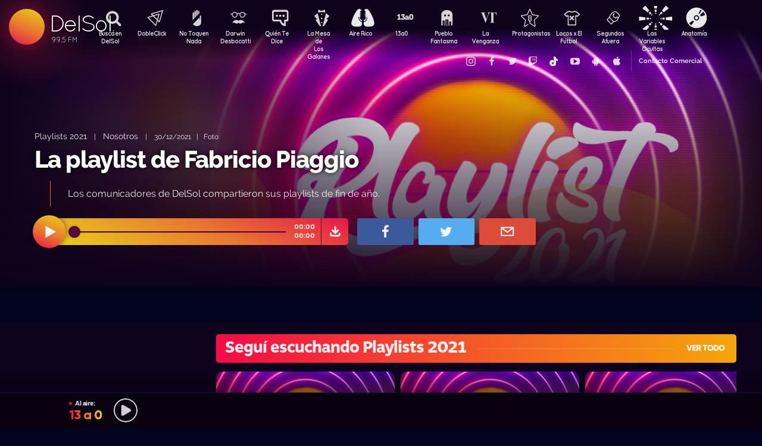

--- FILE ---
content_type: text/html; charset=UTF-8
request_url: https://delsol.uy/nosotros/playlists2021/la-playlist-de-fabricio-piaggio
body_size: 64272
content:

<!doctype html>
<!--
Diseño UI/UX & HTML/CSS/JS Front-End, identidad visual y diseño: Fede Hartman — ✉️ fede😁hartman.uy — http://fede.hartman.uy – https://www.linkedin.com/in/fedehartman/
Desarrollo de Backend/Frontend & API: Pablo Erartes | https://www.linkedin.com/in/pablo-erartes-97457a23/
Desarrollo v1.0: Oct 2016 / Ene 2017
-->
<html lang="es-UY" prefix="og: http://ogp.me/ns# fb: http://ogp.me/ns/fb# article: http://ogp.me/ns/article#">
<head>
  <meta charset="utf-8">
  <title>La playlist de Fabricio Piaggio | Nosotros | Playlists 2021 DelSol</title>
  <meta name="viewport" content="width=device-width, initial-scale=1.0, viewport-fit=cover">
  <link rel="apple-touch-icon" sizes="180x180" href="https://delsol.uy//public/lb/img/favicons/apple-touch-icon.png?v=2020">
  <link rel="icon" type="image/png" sizes="32x32" href="https://delsol.uy//public/lb/img/favicons/favicon-32x32.png?v=2020">
  <link rel="icon" type="image/png" sizes="16x16" href="https://delsol.uy//public/lb/img/favicons/favicon-16x16.png?v=2020">
  <link rel="manifest" href="https://delsol.uy//public/lb/img/favicons/site.webmanifest?v=2020">
  <link rel="mask-icon" href="https://delsol.uy//public/lb/img/favicons/safari-pinned-tab.svg?v=2020" color="#f56c0a">
  <link rel="shortcut icon" href="https://delsol.uy//public/lb/img/favicons/favicon.ico?v=2020">
  <meta name="msapplication-TileColor" content="#01011c">
  <meta name="theme-color" content="#01011c">
  <link href="//cdn.dl.uy" rel="dns-prefetch">
  <meta name="google-site-verification" content="qax4WYMBkSWuzVWTVYNe2toKBC_BzNwyc0tC0nlUPoM" />
<meta name="facebook-domain-verification" content="k32mctak89148o2jqpruoxovhb698r" />
  <meta property="fb:app_id" content="101539647024567" />
<meta name="description" content="Los comunicadores de DelSol compartieron sus playlists de fin de año." />
<meta property="og:image" content="https://cdn.dl.uy/solredes/30/30019.jpg?rand=2129443360">
<meta property="og:title" content="La playlist de Fabricio Piaggio">
<meta property="og:url" content="https://delsol.uy/nosotros/playlists2021/la-playlist-de-fabricio-piaggio">
<meta property="og:description" content="Los comunicadores de DelSol compartieron sus playlists de fin de año.">
<meta property="og:type" content="article" />
<meta property="article:author" content="http://facebook.com/DelSolUy" />
<meta property="article:section" content="Playlists 2021" />
<meta name="twitter:title" content="La playlist de Fabricio Piaggio">
<meta name="twitter:description" content="Los comunicadores de DelSol compartieron sus playlists de fin de año.">
<meta name="twitter:image" content="https://cdn.dl.uy/solredes/30/30019.jpg?rand=2129443360">
<meta name="twitter:card" content="summary_large_image">
<meta name="twitter:creator" content="@DelSolUy" />
<meta name="twitter:site" content="@DelSolUy" />
<meta property="twitter:account_id" content="791043270260494337">
  <style>
    #body--loader{width:100vw;height:100vh;position:fixed;left:0;top:0;z-index:9000001;display:grid;place-items:center;background-color:#03031c}.loader--hide{animation-name:aniloaderhide;opacity:1;animation-duration:250ms;animation-fill-mode:forwards;animation-timing-function:ease-out}.loader--show{animation-name:aniloadershow;opacity:0;animation-duration:250ms;animation-fill-mode:forwards;animation-timing-function:ease-out}.body--loadersol{margin-bottom:30px;width:70px;height:80px;display:flex;justify-content:space-between;align-items:center;align-content:center}.body--loadersol1,.body--loadersol2,.body--loadersol3{width:20px;height:20px;border-radius:50%;background-image:-moz-linear-gradient(67deg,#f50a45 0,#f5ce0a 100%);background-image:-webkit-linear-gradient(67deg,#f50a45 0,#f5ce0a 100%);background-image:-ms-linear-gradient(67deg,#f50a45 0,#f5ce0a 100%);animation-name:aniloadersol;opacity:0;animation-duration:750ms;animation-iteration-count:infinite;animation-fill-mode:forwards;animation-timing-function:cubic-bezier(.55,.01,.55,1)}.body--loadersol2{animation-delay:250ms}.body--loadersol3{animation-delay:.5s}@keyframes aniloaderhide{0%{opacity:1;visibility:show}100%{opacity:0;visibility:hidden}}@keyframes aniloadershow{0%{opacity:0;visibility:hidden}100%{opacity:1;visibility:show}}@keyframes aniloadersol{0%{opacity:0;margin-bottom:-20px}50%{opacity:.81;margin-bottom:20px}100%{opacity:0;margin-bottom:-20px}}
  </style>
  <link rel="stylesheet" href="https://delsol.uy//public/lb/css/style.css?v=2021-011">
  <link rel="stylesheet" href="https://delsol.uy//public/lb/css/not-compiled-styles.css?v=2026-02-02 20:29:28">
  <link rel="stylesheet" href="https://delsol.uy//public/lb/css-new/styles.css?v=2026-02-02 20:29:28">
  <script>
    var URL_BASE = "https://delsol.uy/";
    var VIVO = [];
    var DOBLE = false
  </script>
  <script src="https://delsol.uy//public/lb/js/sol.js?v=202110"></script>
  <script src="https://delsol.uy//public/lb/js/streaming_2022.js?v=202201"></script>
</head>

<body class="body-interna body-audio">
    <input type="hidden" id="server-time" value="2029">
    <input type="hidden" id="server-week-day" value="1">
<div id="fb-root"></div>
<script async defer crossorigin="anonymous" src="https://connect.facebook.net/es_LA/sdk.js#xfbml=1&version=v8.0&appId=101539647024567&autoLogAppEvents=1" nonce="niZGwWpF"></script>
<!-- Loader
--------------------------->
<div id="body--loader" class="loader--hide"><div class="body--loadersol"><div class="body--loadersol1"></div><div class="body--loadersol2"></div><div class="body--loadersol3"></div></div></div>

<!-- Facebook
--------------------------->
<div id="fb-root"></div>
<script async defer crossorigin="anonymous" src="https://connect.facebook.net/es_LA/sdk.js#xfbml=1&version=v3.2&appId=101539647024567&autoLogAppEvents=1"></script>

<!-- Twitter
--------------------------->
<script>window.twttr=function(t,e,r){var n,i=t.getElementsByTagName(e)[0],w=window.twttr||{};return t.getElementById(r)?w:((n=t.createElement(e)).id=r,n.src="https://platform.twitter.com/widgets.js",i.parentNode.insertBefore(n,i),w._e=[],w.ready=function(t){w._e.push(t)},w)}(document,"script","twitter-wjs");</script>




<!-- Header ====================================================== -->
<header class="main-header">
  <div class="imago">
      <h1><a class="lnApp" href="https://delsol.uy/" title="Volvé a DelSol">DelSol</a></h1>
      <h2 class="imago-frecuencias">
          <div class="imago-frecuencia imago-frecuencia-1">99.5 FM<span>&nbsp;</span></div>
          <div class="imago-frecuencia imago-frecuencia-2">99.5 FM<span>&nbsp;</span></div>
          <div class="imago-frecuencia imago-frecuencia-3">99.5 FM<span>&nbsp;</span></div>
      </h2>
  </div>
</header>

<!-- **** -->
<div class="buscador-bot-mobile"><a href="#" title="Buscar">Buscá</a></div>

<div class="buscador-box none">
    <div class="buscador-wrapper">
        <div class="cierrabuscador"></div>
        <form id="frmSearch">
            <input id="seacher" autocomplete="off" name="seacher" type="search" placeholder="Buscá programas, secciones, episodios" />
            <button type="submit" value="" name="btBuscar"></button>
        </form>
    </div>
</div>
<!-- **** -->

<nav class="main-nav">
    <div class="main-nav-programas">
        <div class="mobile-menu-swiper">
            <div class="swiper-wrapper">
                <div class="swiper-slide m-programa m-bu no-mobile">
                    <a class="m-bu" href="#" title="Buscar">Buscá en DelSol</a>
                </div>
                <div class="swiper-slide m-programa">
                    <a class="lnApp m-doble" href="https://delsol.uy/dobleclick" title="DobleClick">DobleClick</a>
                </div>
                <div class="swiper-slide m-programa">
                    <a class="lnApp m-notoquen" href="https://delsol.uy/notoquennada" title="No Toquen Nada">No Toquen Nada</a>
                </div>
                <div class="swiper-slide m-programa">
                    <a class="lnApp m-darwin" href="https://delsol.uy/notoquennada/darwin" title="Darwin Desbocatti">Darwin
                        <br>Desbocatti</a>
                </div>
                <div class="swiper-slide m-programa">
                    <a class="lnApp m-quiente" href="https://delsol.uy/quientedice" title="Quién Te Dice">Quién Te Dice</a>
                </div>
                <div class="swiper-slide m-programa">
                    <a class="lnApp m-mesa" href="https://delsol.uy/lamesa" title="La Mesa De Los Galanes">La Mesa de
                        <br> Los Galanes</a>
                </div>
                <div class="swiper-slide m-programa">
                    <a class="lnApp m-airerico" href="https://delsol.uy/airerico" title="Aire Rico">Aire Rico</a>
                </div>
                <div class="swiper-slide m-programa">
                    <a class="lnApp m-trece" href="https://delsol.uy/13a0" title="13a0">13a0</a>
                </div>
                <div class="swiper-slide m-programa">
                    <a class="lnApp m-pueblo" href="https://delsol.uy/pueblofantasma" title="Pueblo Fantasma">Pueblo Fantasma</a>
                </div>
                <div class="swiper-slide m-programa">
                    <a class="lnApp m-dolina" href="https://delsol.uy/dolina" title="La Venganza Será Terrible">La Venganza</a>
                </div>
                <div class="swiper-slide m-programa">
                    <a class="lnApp m-protagonistas" href="https://delsol.uy/protagonistas" title="Protagonistas">Protagonistas</a>
                </div>
                <div class="swiper-slide m-programa">
                    <a class="lnApp m-locos" href="https://delsol.uy/locosxporelfutbol" title="Locos x El Fútbol">Locos x El Fútbol</a>
                </div>
                <div class="swiper-slide m-programa">
                    <a class="lnApp m-segundos" href="https://delsol.uy/segundosafuera" title="Segundos Afuera">Segundos Afuera</a>
                </div>
                <div class="swiper-slide m-programa">
                    <a class="lnApp m-lasvariablesocultas" href="https://delsol.uy/lasvariablesocultas" title="Las Variables Ocultas">Las Variables Ocultas</a>
                </div>
                <div class="swiper-slide m-programa">
                    <a class="lnApp m-anatomia" href="https://delsol.uy/anatomia" title="Anatomía">Anatomía</a>
                </div>
                <!-- <div class="swiper-slide m-programa">
                    <a class="lnApp m-emitidos" href="https://delsol.uy/paso" title="Pasó en DelSol">Pasó en DelSol</a>
                </div> -->
                <div class="swiper-slide m-social m-in">
                    <a target="_blank" href="https://instagram.com/DelSolUy" title="Seguinos en Instagram">
                        <span class="none">Instagram</span>
                    </a>
                </div>
                <div class="swiper-slide m-social m-fb">
                    <a target="_blank" href="https://facebook.com/DelSolUy" title="Hacete fan en Facebook">
                        <span class="none">Facebook</span>
                    </a>
                </div>
                <div class="swiper-slide m-social m-tw">
                    <a target="_blank" href="https://twitter.com/DelSolUy" title="Seguinos en Twitter">
                        <span class="none">Twitter</span>
                    </a>
                </div>
                <div class="swiper-slide m-social m-tch">
                    <a target="_blank" href="https://twitch.tv/delsoluy" title="Twitch">
                        <span class="none">Twitch</span>
                    </a>
                </div>
                <div class="swiper-slide m-social m-me">
                    <a target="_blank" href="https://www.tiktok.com/@delsoluy" title="TikTok">
                        <span class="none">TikTok</span>
                    </a>
                </div>
                <div class="swiper-slide m-social m-yt">
                    <a target="_blank" href="https://www.youtube.com/channel/UCwxfiP2WBmLEblsrGgwWNMA" title="Nuestro canal de YouTube">
                        <span class="none">YouTube</span>
                    </a>
                </div>
                <div class="swiper-slide m-social m-an">
                    <a target="_blank" href="https://play.google.com/store/apps/details?id=com.delsol.app" title="Bajate la app de Android">
                        <span class="none">Android</span>
                    </a>
                </div>
                <div class="swiper-slide m-social m-io">
                    <a target="_blank" href="https://apps.apple.com/uy/app/delsol-99-5/id1302379976" title="Bajate la app de iOs">
                        <span class="none">iOs</span>
                    </a>
                </div>
                <div class="swiper-slide m-social m-co m-co-ka">
                    <a href="#" title="Contacto Comercial">Contacto Comercial</a>
                </div>
            </div>
            <div class="swiper-scrollbar none"></div>
        </div>
    </div>
</nav>
<div class="main-header-oscuro none"></div>

<!-- **** -->
<div id="dynContent">
    
<div class="hero  audio-hero">
    <section>
        <div class="article-reproductor-box">
            <article>
                <h6>
                    <a id="contentPrograma" title="Playlists 2021 – Nosotros" class="lnApp" href="https://delsol.uy/nosotros/playlists2021">Playlists 2021</a>
                    &nbsp;&nbsp;&nbsp;|&nbsp;&nbsp;&nbsp;
                    <a title="Ir a Nosotros" class="lnApp" href="https://delsol.uy/nosotros">Nosotros</a>
                    <span class="nomobile">&nbsp;&nbsp;&nbsp;|&nbsp;&nbsp;&nbsp;</span>
                    <span>30/12/2021&nbsp;&nbsp;&nbsp;|&nbsp;&nbsp;&nbsp;Foto:  </span>
                </h6>
                <h4 id="contentTitulo"><a class="lnApp" href="https://delsol.uy/nosotros/playlists2021/la-playlist-de-fabricio-piaggio">La playlist de Fabricio Piaggio</a></h4>
                <p>Los comunicadores de DelSol compartieron sus playlists de fin de año.</p>
            </article>

            <div class="reproductor">
                <div class="boton-play-repro" id="repro-playpause"></div>
                <div class="reproductor-body">
                    <div id="repro-progressbar"></div>
                    <div class="repro-volume"><div id="repro-volume"></div></div>
                    <div class="repro-timer"><p><span id="repro-time-current">00:00</span><br><span id="repro-time-total">00:00</span></p></div>
                    <div class="repro-down"><a target="_blank" href="https://delsol.uy/download.php?ID=30019"></a></div>

                    <audio id="reproductor" preload="none">
                                                <source src="https://cdn.dl.uy//solmp3/30019.mp3" type="audio/mpeg">
                                            </audio>
                </div>
            </div>
            <div class="social-box">
                <a target="_blank" class="social-bot social-bot-fb"
                  href="https://www.facebook.com/share.php?u=https://delsol.uy/nosotros/playlists2021/la-playlist-de-fabricio-piaggio&La playlist de Fabricio Piaggio">
                  <span>Compartilo</span>
                </a>
                <a target="_blank" class="social-bot social-bot-tw"
                  href="https://twitter.com/home?status=La playlist de Fabricio Piaggio&rdquo;%20→%20https://delsol.uy/nosotros/playlists2021/la-playlist-de-fabricio-piaggio%20%7C%20v&iacute;a%20%40DelSolUy">
                  <span>Tuitealo</span>
                </a>
                <a class="social-bot social-bot-wa"
                  href="whatsapp://send?text=Escuchá&nbsp;La playlist de Fabricio Piaggio&nbsp;acá&nbsp;de&nbsp;Nosotros&nbsp;acá:https://delsol.uy/nosotros/playlists2021/la-playlist-de-fabricio-piaggio">
                  <span>Contalo</span>
                </a>
                <a target="_blank" class="social-bot social-bot-co"
                  href="mailto:?subject=La playlist de Fabricio Piaggio&body=La playlist de Fabricio Piaggio%20→%20https://delsol.uy/nosotros/playlists2021/la-playlist-de-fabricio-piaggio">
                  <span>Mandalo</span>
                </a>
            </div>
        </div>
    </section>
    <div class="efectos"><div class="circulito1"></div><div class="circulito2"></div><div class="circulito3"></div><div class="shadow-left"></div><div class="shadow-bot"></div><div class="shadow-right"></div><div class="shadow-top"></div></div>
    <div class="blur" style="background: url(https://cdn.dl.uy//solimg/360x360/22/22186.jpg) repeat center center;"></div>
    <figure><picture>
    <source id="contentImg" media="(max-width: 1023px)" srcset="https://cdn.dl.uy//solimg/360x360/22/22186.jpg">
    <img src="https://cdn.dl.uy//solimg/894x503/22/22186.jpg" alt="La playlist de Fabricio Piaggio - Playlists 2021 - Nosotros | DelSol 99.5 FM">
  </picture></figure>
</div>


<script async src="https://platform.twitter.com/widgets.js" charset="utf-8"></script>
<!-- /meta contens -->


<section class="relacionadas none">
    <div id="tirasbanners" class="acávanlosbanners">
                                                                    </div>
    <div class="tira nosotros playlists2021">
  <h3 class="dl--tira-h3">
    <a class="lnApp" href="https://delsol.uy/nosotros/playlists2021" target="_blank">
      <span class="dl--tira-h3-programa">Seguí escuchando Playlists 2021</span>
      <span class="dl--tira-h3-line"></span>
      <span class="dl--tira-h3-vertodo">Ver todo</span>
    </a>
  </h3>
  <div class="tira-swiper">
      <div class="swiper-wrapper">
                    <div class="swiper-slide"><div class="notita-audio  ">
    <a class="tira-link lnApp" href="https://delsol.uy/nosotros/playlists2021/la-playlist-de-fernando-medina"></a>
    <figure>
        <img src="https://cdn.dl.uy//solimg/320X180/22/22186.jpg" alt="La playlist de Fernando Medina - Playlists 2021 - DelSol 99.5 FM">
    </figure>
    <article>
        <h4><a class="lnApp" href="https://delsol.uy/nosotros/playlists2021/la-playlist-de-fernando-medina">La playlist de Fernando Medina</a></h4>
        <small>
          <a class="lnApp" href="https://delsol.uy/nosotros/playlists2021">
            Playlists 2021          </a><br>
          Nosotros          &nbsp;&nbsp;•&nbsp;&nbsp;
          31/12/2021        </small>
    </article>
</div></div>
                    <div class="swiper-slide"><div class="notita-audio  ">
    <a class="tira-link lnApp" href="https://delsol.uy/nosotros/playlists2021/la-playlist-de-leo-sanguinetti"></a>
    <figure>
        <img src="https://cdn.dl.uy//solimg/320X180/22/22186.jpg" alt="La playlist de Leo Sanguinetti - Playlists 2021 - DelSol 99.5 FM">
    </figure>
    <article>
        <h4><a class="lnApp" href="https://delsol.uy/nosotros/playlists2021/la-playlist-de-leo-sanguinetti">La playlist de Leo Sanguinetti</a></h4>
        <small>
          <a class="lnApp" href="https://delsol.uy/nosotros/playlists2021">
            Playlists 2021          </a><br>
          Nosotros          &nbsp;&nbsp;•&nbsp;&nbsp;
          31/12/2021        </small>
    </article>
</div></div>
                    <div class="swiper-slide"><div class="notita-audio  ">
    <a class="tira-link lnApp" href="https://delsol.uy/nosotros/playlists2021/la-playlist-de-tano-abadie"></a>
    <figure>
        <img src="https://cdn.dl.uy//solimg/320X180/22/22186.jpg" alt="La playlist de Tano Abadie - Playlists 2021 - DelSol 99.5 FM">
    </figure>
    <article>
        <h4><a class="lnApp" href="https://delsol.uy/nosotros/playlists2021/la-playlist-de-tano-abadie">La playlist de Tano Abadie</a></h4>
        <small>
          <a class="lnApp" href="https://delsol.uy/nosotros/playlists2021">
            Playlists 2021          </a><br>
          Nosotros          &nbsp;&nbsp;•&nbsp;&nbsp;
          31/12/2021        </small>
    </article>
</div></div>
                    <div class="swiper-slide"><div class="notita-audio  ">
    <a class="tira-link lnApp" href="https://delsol.uy/nosotros/playlists2021/la-playlist-de-nadia-piedra-cueva"></a>
    <figure>
        <img src="https://cdn.dl.uy//solimg/320X180/22/22186.jpg" alt="La playlist de Nadia Piedra Cueva - Playlists 2021 - DelSol 99.5 FM">
    </figure>
    <article>
        <h4><a class="lnApp" href="https://delsol.uy/nosotros/playlists2021/la-playlist-de-nadia-piedra-cueva">La playlist de Nadia Piedra Cueva</a></h4>
        <small>
          <a class="lnApp" href="https://delsol.uy/nosotros/playlists2021">
            Playlists 2021          </a><br>
          Nosotros          &nbsp;&nbsp;•&nbsp;&nbsp;
          31/12/2021        </small>
    </article>
</div></div>
                              <div class="swiper-slide slide-ver-mas"><a class="lnApp" href="https://delsol.uy/nosotros/playlists2021">Más contenido de Seguí escuchando Playlists 2021</a></div>
                </div>
      <div class="swiper-arrows-tira"><div class="swiper-button-next"></div><div class="swiper-button-prev"></div></div>
  </div>
</div><div class="tira nosotros">
  <h3 class="dl--tira-h3">
    <a class="lnApp" href="https://delsol.uy/nosotros" target="_blank">
      <span class="dl--tira-h3-programa">Nosotros</span>
      <span class="dl--tira-h3-line"></span>
      <span class="dl--tira-h3-vertodo">Ver todo</span>
    </a>
  </h3>
  <div class="tira-swiper">
      <div class="swiper-wrapper">
                    <div class="swiper-slide"><div class="notita-audio  ">
    <a class="tira-link lnApp" href="https://delsol.uy/nosotros/playlist2025/la-playlist-de-dj-silencio"></a>
    <figure>
        <img src="https://cdn.dl.uy//solimg/320X180/38/38850.jpg" alt="La playlist de Dj Silencio - Playlists 2025 - DelSol 99.5 FM">
    </figure>
    <article>
        <h4><a class="lnApp" href="https://delsol.uy/nosotros/playlist2025/la-playlist-de-dj-silencio">La playlist de Dj Silencio</a></h4>
        <small>
          <a class="lnApp" href="https://delsol.uy/nosotros/playlist2025">
            Playlists 2025          </a><br>
          Nosotros          &nbsp;&nbsp;•&nbsp;&nbsp;
          31/12/2025        </small>
    </article>
</div></div>
                    <div class="swiper-slide"><div class="notita-audio  ">
    <a class="tira-link lnApp" href="https://delsol.uy/nosotros/playlist2025/la-playlist-de-ricardo-galactico"></a>
    <figure>
        <img src="https://cdn.dl.uy//solimg/320X180/38/38850.jpg" alt="La playlist de Ricardo Galáctico - Playlists 2025 - DelSol 99.5 FM">
    </figure>
    <article>
        <h4><a class="lnApp" href="https://delsol.uy/nosotros/playlist2025/la-playlist-de-ricardo-galactico">La playlist de Ricardo Galáctico</a></h4>
        <small>
          <a class="lnApp" href="https://delsol.uy/nosotros/playlist2025">
            Playlists 2025          </a><br>
          Nosotros          &nbsp;&nbsp;•&nbsp;&nbsp;
          31/12/2025        </small>
    </article>
</div></div>
                    <div class="swiper-slide"><div class="notita-audio  ">
    <a class="tira-link lnApp" href="https://delsol.uy/nosotros/playlist2025/la-playlist-del-profe-pineyrua-y-nico-batalla-1"></a>
    <figure>
        <img src="https://cdn.dl.uy//solimg/320X180/38/38850.jpg" alt="La playlist del Profe Piñeyrúa y Nico Batalla - Playlists 2025 - DelSol 99.5 FM">
    </figure>
    <article>
        <h4><a class="lnApp" href="https://delsol.uy/nosotros/playlist2025/la-playlist-del-profe-pineyrua-y-nico-batalla-1">La playlist del Profe Piñeyrúa y Nico Batalla</a></h4>
        <small>
          <a class="lnApp" href="https://delsol.uy/nosotros/playlist2025">
            Playlists 2025          </a><br>
          Nosotros          &nbsp;&nbsp;•&nbsp;&nbsp;
          31/12/2025        </small>
    </article>
</div></div>
                    <div class="swiper-slide"><div class="notita-audio  ">
    <a class="tira-link lnApp" href="https://delsol.uy/nosotros/playlist2025/la-playlist-de-waldemar-2"></a>
    <figure>
        <img src="https://cdn.dl.uy//solimg/320X180/38/38850.jpg" alt="La playlist de Waldemar - Playlists 2025 - DelSol 99.5 FM">
    </figure>
    <article>
        <h4><a class="lnApp" href="https://delsol.uy/nosotros/playlist2025/la-playlist-de-waldemar-2">La playlist de Waldemar</a></h4>
        <small>
          <a class="lnApp" href="https://delsol.uy/nosotros/playlist2025">
            Playlists 2025          </a><br>
          Nosotros          &nbsp;&nbsp;•&nbsp;&nbsp;
          31/12/2025        </small>
    </article>
</div></div>
                              <div class="swiper-slide slide-ver-mas"><a class="lnApp" href="https://delsol.uy/nosotros">Más contenido de Nosotros</a></div>
                </div>
      <div class="swiper-arrows-tira"><div class="swiper-button-next"></div><div class="swiper-button-prev"></div></div>
  </div>
</div><div class="tira ">
  <h3 class="dl--tira-h3">
    <a class="lnApp" href="https://delsol.uy/#" target="_blank">
      <span class="dl--tira-h3-programa">Últimos audios </span>
      <span class="dl--tira-h3-line"></span>
      <span class="dl--tira-h3-vertodo">Ver todo</span>
    </a>
  </h3>
  <div class="tira-swiper">
      <div class="swiper-wrapper">
                    <div class="swiper-slide"><div class="notita-audio programa-fyc ">
    <a class="tira-link lnApp" href="https://delsol.uy/futbolycia/fechasintetica/la-primera-sintetica-del-ano"></a>
    <figure>
        <img src="https://cdn.dl.uy//solimg/320X180/39/39007.jpg" alt="La primera sintética del año - Fecha sintética  - DelSol 99.5 FM">
    </figure>
    <article>
        <h4><a class="lnApp" href="https://delsol.uy/futbolycia/fechasintetica/la-primera-sintetica-del-ano">La primera sintética del año</a></h4>
        <small>
          <a class="lnApp" href="https://delsol.uy/futbolycia/fechasintetica">
            Fecha sintética           </a><br>
          13a0          &nbsp;&nbsp;•&nbsp;&nbsp;
          02/02/2026        </small>
    </article>
</div></div>
                    <div class="swiper-slide"><div class="notita-audio  ">
    <a class="tira-link lnApp" href="https://delsol.uy/airerico/entrevista/doctor-transito-las-compensaciones-en-uruguay-son-muy-pequenas"></a>
    <figure>
        <img src="https://cdn.dl.uy//solimg/320X180/39/39015.jpg" alt="Doctor Tránsito: “Las compensaciones en Uruguay son muy pequeñas” - Entrevista - DelSol 99.5 FM">
    </figure>
    <article>
        <h4><a class="lnApp" href="https://delsol.uy/airerico/entrevista/doctor-transito-las-compensaciones-en-uruguay-son-muy-pequenas">Doctor Tránsito: “Las compensaciones en Uruguay son muy pequeñas”</a></h4>
        <small>
          <a class="lnApp" href="https://delsol.uy/airerico/entrevista">
            Entrevista          </a><br>
          Aire Rico          &nbsp;&nbsp;•&nbsp;&nbsp;
          02/02/2026        </small>
    </article>
</div></div>
                    <div class="swiper-slide"><div class="notita-audio  ">
    <a class="tira-link lnApp" href="https://delsol.uy/airerico/entrevista/rydström-estamos-subestimando-la-presencia-del-crimen-organizado"></a>
    <figure>
        <img src="https://cdn.dl.uy//solimg/320X180/39/39016.jpg" alt="Rydström: “Estamos subestimando la presencia del crimen organizado” - Entrevista - DelSol 99.5 FM">
    </figure>
    <article>
        <h4><a class="lnApp" href="https://delsol.uy/airerico/entrevista/rydström-estamos-subestimando-la-presencia-del-crimen-organizado">Rydström: “Estamos subestimando la presencia del crimen organizado”</a></h4>
        <small>
          <a class="lnApp" href="https://delsol.uy/airerico/entrevista">
            Entrevista          </a><br>
          Aire Rico          &nbsp;&nbsp;•&nbsp;&nbsp;
          02/02/2026        </small>
    </article>
</div></div>
                    <div class="swiper-slide"><div class="notita-audio  ">
    <a class="tira-link lnApp" href="https://delsol.uy/airerico/arranque/manual-de-la-auf-censura"></a>
    <figure>
        <img src="https://cdn.dl.uy//solimg/320X180/37/37693.jpg" alt="Manual de la AUF: ¿censura? - Arranque - DelSol 99.5 FM">
    </figure>
    <article>
        <h4><a class="lnApp" href="https://delsol.uy/airerico/arranque/manual-de-la-auf-censura">Manual de la AUF: ¿censura?</a></h4>
        <small>
          <a class="lnApp" href="https://delsol.uy/airerico/arranque">
            Arranque          </a><br>
          Aire Rico          &nbsp;&nbsp;•&nbsp;&nbsp;
          02/02/2026        </small>
    </article>
</div></div>
                          </div>
      <div class="swiper-arrows-tira"><div class="swiper-button-next"></div><div class="swiper-button-prev"></div></div>
  </div>
</div><div class="box180" style="display: none;">
    <div class="head180">
        <h3><a href="https://180.com.uy?ref=delsol" target="_blank"><span class="none">180</span></a></h3>
        <ul class="redes180">
            <li><a title="Seguinos en Facebook" target="_blank" href="https://facebook.com/180uy"><span class="none">Facebook de 180</span></a></li>
            <li><a title="Seguinos en Twitter" target="_blank" href="https://twitter.com/180uy"><span class="none">Twitter de 180</span></a></li>
            <li><a title="Seguinos en Instagram" target="_blank" href="https://instagram.com/180uy"><span class="none">Instagram de 180</span></a></li>
        </ul>
    </div>
    <div class="tira-swiper">
        <div class="swiper-wrapper">
                        <div class="swiper-slide">
                <div class="notita-180">
                    <article><small>Sociedad</small><h4><a target="_blank" href="https://www.180.com.uy/articulo/85832_despidos-cuando-son-indirectos-por-enfermedad-o-notoria-mala-conducta&ref=delsol">Despidos: cuándo son “indirectos”, “por enfermedad” o “notoria mala conducta”</a></h4></article>
                    <figure><img src="https://cdn.180.com.uy//media/320X180/137/137687.jpg" alt="Despidos: cuándo son “indirectos”, “por enfermedad” o “notoria mala conducta” | 180"></figure>
                </div>
            </div>
                        <div class="swiper-slide">
                <div class="notita-180">
                    <article><small>Sociedad</small><h4><a target="_blank" href="https://www.180.com.uy/articulo/85823_fojas-ad-quo-iura-novit-curia-cuando-la-justicia-habla-dificil&ref=delsol">“Fojas”, “ad quo”, “iura novit curia”: cuando la justicia habla difícil</a></h4></article>
                    <figure><img src="https://cdn.180.com.uy//media/320X180/137/137677.jpg" alt="“Fojas”, “ad quo”, “iura novit curia”: cuando la justicia habla difícil | 180"></figure>
                </div>
            </div>
                        <div class="swiper-slide">
                <div class="notita-180">
                    <article><small>Economía</small><h4><a target="_blank" href="https://www.180.com.uy/articulo/85799_el-gobierno-uso-el-monopolio-de-ancap-para-contender-el-alza-de-precios&ref=delsol">El gobierno usó el monopolio de Ancap “para contener el alza de precios”</a></h4></article>
                    <figure><img src="https://cdn.180.com.uy//media/320X180/137/137652.jpg" alt="El gobierno usó el monopolio de Ancap “para contener el alza de precios” | 180"></figure>
                </div>
            </div>
                        <div class="swiper-slide">
                <div class="notita-180">
                    <article><small>Política</small><h4><a target="_blank" href="https://www.180.com.uy/articulo/85778_el-debate-de-seguridad-la-doble-realidad-de-la-matrix-y-el-cambio-de-paradigma&ref=delsol">El debate de seguridad: “la doble realidad de la Matrix” y el “cambio de paradigma”</a></h4></article>
                    <figure><img src="https://cdn.180.com.uy//media/320X180/137/137632.jpg" alt="El debate de seguridad: “la doble realidad de la Matrix” y el “cambio de paradigma” | 180"></figure>
                </div>
            </div>
                        <div class="swiper-slide">
                <div class="notita-180">
                    <article><small>Sociedad</small><h4><a target="_blank" href="https://www.180.com.uy/articulo/85768_trabajo-a-traves-de-plataformas-digitales-la-ambiguedad-es-la-regla&ref=delsol">Trabajo a través de plataformas digitales: “la ambigüedad es la regla”</a></h4></article>
                    <figure><img src="https://cdn.180.com.uy//media/320X180/137/137622.jpg" alt="Trabajo a través de plataformas digitales: “la ambigüedad es la regla” | 180"></figure>
                </div>
            </div>
                        <div class="swiper-slide">
                <div class="notita-180">
                    <article><small>Política</small><h4><a target="_blank" href="https://www.180.com.uy/articulo/85765_calefaccion-la-bomba-de-calor-el-desperdicio-de-las-estufas-abiertas-y-el-auge-de-los-pellets&ref=delsol">Calefacción: la “bomba de calor”, el “desperdicio” de las estufas abiertas y el auge de los pellets</a></h4></article>
                    <figure><img src="https://cdn.180.com.uy//media/320X180/137/137619.jpg" alt="Calefacción: la “bomba de calor”, el “desperdicio” de las estufas abiertas y el auge de los pellets | 180"></figure>
                </div>
            </div>
                        <div class="swiper-slide slide-ver-mas"><a target="_blank" href="https://180.com.uy?ref=delsol">Ver todas las noticias de 180</a></div>
        </div>
        <div class="swiper-arrows-tira"><div class="swiper-button-next"></div><div class="swiper-button-prev"></div></div>
    </div>
</div></section>

<div class="main">
    <!-- meta contens -->
    <article class="meta-content">
        <style>
            video-container {
                iframe {
                    width:1000px!important;
                    height:567px!important;
                    margin-bottom:100px;
                }
            }
        </style>
            </article>
    <div class="tirasbanners"><div class="tira nosotros playlists2021">
  <h3 class="dl--tira-h3">
    <a class="lnApp" href="https://delsol.uy/nosotros/playlists2021" target="_blank">
      <span class="dl--tira-h3-programa">Seguí escuchando Playlists 2021</span>
      <span class="dl--tira-h3-line"></span>
      <span class="dl--tira-h3-vertodo">Ver todo</span>
    </a>
  </h3>
  <div class="tira-swiper">
      <div class="swiper-wrapper">
                    <div class="swiper-slide"><div class="notita-audio  ">
    <a class="tira-link lnApp" href="https://delsol.uy/nosotros/playlists2021/la-playlist-de-fernando-medina"></a>
    <figure>
        <img src="https://cdn.dl.uy//solimg/320X180/22/22186.jpg" alt="La playlist de Fernando Medina - Playlists 2021 - DelSol 99.5 FM">
    </figure>
    <article>
        <h4><a class="lnApp" href="https://delsol.uy/nosotros/playlists2021/la-playlist-de-fernando-medina">La playlist de Fernando Medina</a></h4>
        <small>
          <a class="lnApp" href="https://delsol.uy/nosotros/playlists2021">
            Playlists 2021          </a><br>
          Nosotros          &nbsp;&nbsp;•&nbsp;&nbsp;
          31/12/2021        </small>
    </article>
</div></div>
                    <div class="swiper-slide"><div class="notita-audio  ">
    <a class="tira-link lnApp" href="https://delsol.uy/nosotros/playlists2021/la-playlist-de-leo-sanguinetti"></a>
    <figure>
        <img src="https://cdn.dl.uy//solimg/320X180/22/22186.jpg" alt="La playlist de Leo Sanguinetti - Playlists 2021 - DelSol 99.5 FM">
    </figure>
    <article>
        <h4><a class="lnApp" href="https://delsol.uy/nosotros/playlists2021/la-playlist-de-leo-sanguinetti">La playlist de Leo Sanguinetti</a></h4>
        <small>
          <a class="lnApp" href="https://delsol.uy/nosotros/playlists2021">
            Playlists 2021          </a><br>
          Nosotros          &nbsp;&nbsp;•&nbsp;&nbsp;
          31/12/2021        </small>
    </article>
</div></div>
                    <div class="swiper-slide"><div class="notita-audio  ">
    <a class="tira-link lnApp" href="https://delsol.uy/nosotros/playlists2021/la-playlist-de-tano-abadie"></a>
    <figure>
        <img src="https://cdn.dl.uy//solimg/320X180/22/22186.jpg" alt="La playlist de Tano Abadie - Playlists 2021 - DelSol 99.5 FM">
    </figure>
    <article>
        <h4><a class="lnApp" href="https://delsol.uy/nosotros/playlists2021/la-playlist-de-tano-abadie">La playlist de Tano Abadie</a></h4>
        <small>
          <a class="lnApp" href="https://delsol.uy/nosotros/playlists2021">
            Playlists 2021          </a><br>
          Nosotros          &nbsp;&nbsp;•&nbsp;&nbsp;
          31/12/2021        </small>
    </article>
</div></div>
                    <div class="swiper-slide"><div class="notita-audio  ">
    <a class="tira-link lnApp" href="https://delsol.uy/nosotros/playlists2021/la-playlist-de-nadia-piedra-cueva"></a>
    <figure>
        <img src="https://cdn.dl.uy//solimg/320X180/22/22186.jpg" alt="La playlist de Nadia Piedra Cueva - Playlists 2021 - DelSol 99.5 FM">
    </figure>
    <article>
        <h4><a class="lnApp" href="https://delsol.uy/nosotros/playlists2021/la-playlist-de-nadia-piedra-cueva">La playlist de Nadia Piedra Cueva</a></h4>
        <small>
          <a class="lnApp" href="https://delsol.uy/nosotros/playlists2021">
            Playlists 2021          </a><br>
          Nosotros          &nbsp;&nbsp;•&nbsp;&nbsp;
          31/12/2021        </small>
    </article>
</div></div>
                              <div class="swiper-slide slide-ver-mas"><a class="lnApp" href="https://delsol.uy/nosotros/playlists2021">Más contenido de Seguí escuchando Playlists 2021</a></div>
                </div>
      <div class="swiper-arrows-tira"><div class="swiper-button-next"></div><div class="swiper-button-prev"></div></div>
  </div>
</div></div><div class="tirasbanners"><div class="tira nosotros">
  <h3 class="dl--tira-h3">
    <a class="lnApp" href="https://delsol.uy/nosotros" target="_blank">
      <span class="dl--tira-h3-programa">Nosotros</span>
      <span class="dl--tira-h3-line"></span>
      <span class="dl--tira-h3-vertodo">Ver todo</span>
    </a>
  </h3>
  <div class="tira-swiper">
      <div class="swiper-wrapper">
                    <div class="swiper-slide"><div class="notita-audio  ">
    <a class="tira-link lnApp" href="https://delsol.uy/nosotros/playlist2025/la-playlist-de-dj-silencio"></a>
    <figure>
        <img src="https://cdn.dl.uy//solimg/320X180/38/38850.jpg" alt="La playlist de Dj Silencio - Playlists 2025 - DelSol 99.5 FM">
    </figure>
    <article>
        <h4><a class="lnApp" href="https://delsol.uy/nosotros/playlist2025/la-playlist-de-dj-silencio">La playlist de Dj Silencio</a></h4>
        <small>
          <a class="lnApp" href="https://delsol.uy/nosotros/playlist2025">
            Playlists 2025          </a><br>
          Nosotros          &nbsp;&nbsp;•&nbsp;&nbsp;
          31/12/2025        </small>
    </article>
</div></div>
                    <div class="swiper-slide"><div class="notita-audio  ">
    <a class="tira-link lnApp" href="https://delsol.uy/nosotros/playlist2025/la-playlist-de-ricardo-galactico"></a>
    <figure>
        <img src="https://cdn.dl.uy//solimg/320X180/38/38850.jpg" alt="La playlist de Ricardo Galáctico - Playlists 2025 - DelSol 99.5 FM">
    </figure>
    <article>
        <h4><a class="lnApp" href="https://delsol.uy/nosotros/playlist2025/la-playlist-de-ricardo-galactico">La playlist de Ricardo Galáctico</a></h4>
        <small>
          <a class="lnApp" href="https://delsol.uy/nosotros/playlist2025">
            Playlists 2025          </a><br>
          Nosotros          &nbsp;&nbsp;•&nbsp;&nbsp;
          31/12/2025        </small>
    </article>
</div></div>
                    <div class="swiper-slide"><div class="notita-audio  ">
    <a class="tira-link lnApp" href="https://delsol.uy/nosotros/playlist2025/la-playlist-del-profe-pineyrua-y-nico-batalla-1"></a>
    <figure>
        <img src="https://cdn.dl.uy//solimg/320X180/38/38850.jpg" alt="La playlist del Profe Piñeyrúa y Nico Batalla - Playlists 2025 - DelSol 99.5 FM">
    </figure>
    <article>
        <h4><a class="lnApp" href="https://delsol.uy/nosotros/playlist2025/la-playlist-del-profe-pineyrua-y-nico-batalla-1">La playlist del Profe Piñeyrúa y Nico Batalla</a></h4>
        <small>
          <a class="lnApp" href="https://delsol.uy/nosotros/playlist2025">
            Playlists 2025          </a><br>
          Nosotros          &nbsp;&nbsp;•&nbsp;&nbsp;
          31/12/2025        </small>
    </article>
</div></div>
                    <div class="swiper-slide"><div class="notita-audio  ">
    <a class="tira-link lnApp" href="https://delsol.uy/nosotros/playlist2025/la-playlist-de-waldemar-2"></a>
    <figure>
        <img src="https://cdn.dl.uy//solimg/320X180/38/38850.jpg" alt="La playlist de Waldemar - Playlists 2025 - DelSol 99.5 FM">
    </figure>
    <article>
        <h4><a class="lnApp" href="https://delsol.uy/nosotros/playlist2025/la-playlist-de-waldemar-2">La playlist de Waldemar</a></h4>
        <small>
          <a class="lnApp" href="https://delsol.uy/nosotros/playlist2025">
            Playlists 2025          </a><br>
          Nosotros          &nbsp;&nbsp;•&nbsp;&nbsp;
          31/12/2025        </small>
    </article>
</div></div>
                              <div class="swiper-slide slide-ver-mas"><a class="lnApp" href="https://delsol.uy/nosotros">Más contenido de Nosotros</a></div>
                </div>
      <div class="swiper-arrows-tira"><div class="swiper-button-next"></div><div class="swiper-button-prev"></div></div>
  </div>
</div></div><div class="tirasbanners"><div class="tira ">
  <h3 class="dl--tira-h3">
    <a class="lnApp" href="https://delsol.uy/#" target="_blank">
      <span class="dl--tira-h3-programa">Últimos audios </span>
      <span class="dl--tira-h3-line"></span>
      <span class="dl--tira-h3-vertodo">Ver todo</span>
    </a>
  </h3>
  <div class="tira-swiper">
      <div class="swiper-wrapper">
                    <div class="swiper-slide"><div class="notita-audio programa-fyc ">
    <a class="tira-link lnApp" href="https://delsol.uy/futbolycia/fechasintetica/la-primera-sintetica-del-ano"></a>
    <figure>
        <img src="https://cdn.dl.uy//solimg/320X180/39/39007.jpg" alt="La primera sintética del año - Fecha sintética  - DelSol 99.5 FM">
    </figure>
    <article>
        <h4><a class="lnApp" href="https://delsol.uy/futbolycia/fechasintetica/la-primera-sintetica-del-ano">La primera sintética del año</a></h4>
        <small>
          <a class="lnApp" href="https://delsol.uy/futbolycia/fechasintetica">
            Fecha sintética           </a><br>
          13a0          &nbsp;&nbsp;•&nbsp;&nbsp;
          02/02/2026        </small>
    </article>
</div></div>
                    <div class="swiper-slide"><div class="notita-audio  ">
    <a class="tira-link lnApp" href="https://delsol.uy/airerico/entrevista/doctor-transito-las-compensaciones-en-uruguay-son-muy-pequenas"></a>
    <figure>
        <img src="https://cdn.dl.uy//solimg/320X180/39/39015.jpg" alt="Doctor Tránsito: “Las compensaciones en Uruguay son muy pequeñas” - Entrevista - DelSol 99.5 FM">
    </figure>
    <article>
        <h4><a class="lnApp" href="https://delsol.uy/airerico/entrevista/doctor-transito-las-compensaciones-en-uruguay-son-muy-pequenas">Doctor Tránsito: “Las compensaciones en Uruguay son muy pequeñas”</a></h4>
        <small>
          <a class="lnApp" href="https://delsol.uy/airerico/entrevista">
            Entrevista          </a><br>
          Aire Rico          &nbsp;&nbsp;•&nbsp;&nbsp;
          02/02/2026        </small>
    </article>
</div></div>
                    <div class="swiper-slide"><div class="notita-audio  ">
    <a class="tira-link lnApp" href="https://delsol.uy/airerico/entrevista/rydström-estamos-subestimando-la-presencia-del-crimen-organizado"></a>
    <figure>
        <img src="https://cdn.dl.uy//solimg/320X180/39/39016.jpg" alt="Rydström: “Estamos subestimando la presencia del crimen organizado” - Entrevista - DelSol 99.5 FM">
    </figure>
    <article>
        <h4><a class="lnApp" href="https://delsol.uy/airerico/entrevista/rydström-estamos-subestimando-la-presencia-del-crimen-organizado">Rydström: “Estamos subestimando la presencia del crimen organizado”</a></h4>
        <small>
          <a class="lnApp" href="https://delsol.uy/airerico/entrevista">
            Entrevista          </a><br>
          Aire Rico          &nbsp;&nbsp;•&nbsp;&nbsp;
          02/02/2026        </small>
    </article>
</div></div>
                    <div class="swiper-slide"><div class="notita-audio  ">
    <a class="tira-link lnApp" href="https://delsol.uy/airerico/arranque/manual-de-la-auf-censura"></a>
    <figure>
        <img src="https://cdn.dl.uy//solimg/320X180/37/37693.jpg" alt="Manual de la AUF: ¿censura? - Arranque - DelSol 99.5 FM">
    </figure>
    <article>
        <h4><a class="lnApp" href="https://delsol.uy/airerico/arranque/manual-de-la-auf-censura">Manual de la AUF: ¿censura?</a></h4>
        <small>
          <a class="lnApp" href="https://delsol.uy/airerico/arranque">
            Arranque          </a><br>
          Aire Rico          &nbsp;&nbsp;•&nbsp;&nbsp;
          02/02/2026        </small>
    </article>
</div></div>
                          </div>
      <div class="swiper-arrows-tira"><div class="swiper-button-next"></div><div class="swiper-button-prev"></div></div>
  </div>
</div></div><div class="tirasbanners"><div class="box180" style="display: none;">
    <div class="head180">
        <h3><a href="https://180.com.uy?ref=delsol" target="_blank"><span class="none">180</span></a></h3>
        <ul class="redes180">
            <li><a title="Seguinos en Facebook" target="_blank" href="https://facebook.com/180uy"><span class="none">Facebook de 180</span></a></li>
            <li><a title="Seguinos en Twitter" target="_blank" href="https://twitter.com/180uy"><span class="none">Twitter de 180</span></a></li>
            <li><a title="Seguinos en Instagram" target="_blank" href="https://instagram.com/180uy"><span class="none">Instagram de 180</span></a></li>
        </ul>
    </div>
    <div class="tira-swiper">
        <div class="swiper-wrapper">
                        <div class="swiper-slide">
                <div class="notita-180">
                    <article><small>Sociedad</small><h4><a target="_blank" href="https://www.180.com.uy/articulo/85832_despidos-cuando-son-indirectos-por-enfermedad-o-notoria-mala-conducta&ref=delsol">Despidos: cuándo son “indirectos”, “por enfermedad” o “notoria mala conducta”</a></h4></article>
                    <figure><img src="https://cdn.180.com.uy//media/320X180/137/137687.jpg" alt="Despidos: cuándo son “indirectos”, “por enfermedad” o “notoria mala conducta” | 180"></figure>
                </div>
            </div>
                        <div class="swiper-slide">
                <div class="notita-180">
                    <article><small>Sociedad</small><h4><a target="_blank" href="https://www.180.com.uy/articulo/85823_fojas-ad-quo-iura-novit-curia-cuando-la-justicia-habla-dificil&ref=delsol">“Fojas”, “ad quo”, “iura novit curia”: cuando la justicia habla difícil</a></h4></article>
                    <figure><img src="https://cdn.180.com.uy//media/320X180/137/137677.jpg" alt="“Fojas”, “ad quo”, “iura novit curia”: cuando la justicia habla difícil | 180"></figure>
                </div>
            </div>
                        <div class="swiper-slide">
                <div class="notita-180">
                    <article><small>Economía</small><h4><a target="_blank" href="https://www.180.com.uy/articulo/85799_el-gobierno-uso-el-monopolio-de-ancap-para-contender-el-alza-de-precios&ref=delsol">El gobierno usó el monopolio de Ancap “para contener el alza de precios”</a></h4></article>
                    <figure><img src="https://cdn.180.com.uy//media/320X180/137/137652.jpg" alt="El gobierno usó el monopolio de Ancap “para contener el alza de precios” | 180"></figure>
                </div>
            </div>
                        <div class="swiper-slide">
                <div class="notita-180">
                    <article><small>Política</small><h4><a target="_blank" href="https://www.180.com.uy/articulo/85778_el-debate-de-seguridad-la-doble-realidad-de-la-matrix-y-el-cambio-de-paradigma&ref=delsol">El debate de seguridad: “la doble realidad de la Matrix” y el “cambio de paradigma”</a></h4></article>
                    <figure><img src="https://cdn.180.com.uy//media/320X180/137/137632.jpg" alt="El debate de seguridad: “la doble realidad de la Matrix” y el “cambio de paradigma” | 180"></figure>
                </div>
            </div>
                        <div class="swiper-slide">
                <div class="notita-180">
                    <article><small>Sociedad</small><h4><a target="_blank" href="https://www.180.com.uy/articulo/85768_trabajo-a-traves-de-plataformas-digitales-la-ambiguedad-es-la-regla&ref=delsol">Trabajo a través de plataformas digitales: “la ambigüedad es la regla”</a></h4></article>
                    <figure><img src="https://cdn.180.com.uy//media/320X180/137/137622.jpg" alt="Trabajo a través de plataformas digitales: “la ambigüedad es la regla” | 180"></figure>
                </div>
            </div>
                        <div class="swiper-slide">
                <div class="notita-180">
                    <article><small>Política</small><h4><a target="_blank" href="https://www.180.com.uy/articulo/85765_calefaccion-la-bomba-de-calor-el-desperdicio-de-las-estufas-abiertas-y-el-auge-de-los-pellets&ref=delsol">Calefacción: la “bomba de calor”, el “desperdicio” de las estufas abiertas y el auge de los pellets</a></h4></article>
                    <figure><img src="https://cdn.180.com.uy//media/320X180/137/137619.jpg" alt="Calefacción: la “bomba de calor”, el “desperdicio” de las estufas abiertas y el auge de los pellets | 180"></figure>
                </div>
            </div>
                        <div class="swiper-slide slide-ver-mas"><a target="_blank" href="https://180.com.uy?ref=delsol">Ver todas las noticias de 180</a></div>
        </div>
        <div class="swiper-arrows-tira"><div class="swiper-button-next"></div><div class="swiper-button-prev"></div></div>
    </div>
</div></div><div class="tirasbanners"></div><div class="tirasbanners"></div><div class="tirasbanners"></div><div class="tirasbanners"></div><script type="text/javascript">

$(document).ready(
    function () {

        /*--| REPRODUCTOR |-*/
        var $repro = $("#reproductor"),
            REPRO = $repro[0],
            audActive = 'cnt'

        REPRO.volume = 0.75;
        REPRO.addEventListener("timeupdate",
            function() {
                $("#repro-progressbar").slider('value', ~~(100/REPRO.duration*REPRO.currentTime));
                $('#repro-time-current').text(getTime(REPRO.currentTime));
                $('#repro-time-total').text(getTime(REPRO.duration));
            }
        );

        
         $('#repro-volume').slider( {
            value : REPRO.volume*100,
            slide : function(ev, ui) {
                REPRO.volume = ui.value/100;
            }
        });

       $("#repro-progressbar").slider( {
            value : REPRO.currentTime,
            slide : function(ev, ui) {
                REPRO.currentTime = REPRO.duration/100*ui.value;
            }
        });

        $('#repro-playpause').click(
            function(e) {
                e.preventDefault();
                return REPRO[REPRO.paused ? 'play' : 'pause']();
            }
        );

        /*--| Play/Pausa |--*/
        $(".boton-play-repro").click(
            function(e) {
                e.preventDefault();
                $(this).toggleClass("repro-is-playing");
                $(".boton-play-streaming").removeClass("streaming-is-playing");
            }
        );

        $(".boton-play-repro").one('click',
            function(e) {
                e.preventDefault();
                $.get('https://delsol.uy/play.php?ID=30019');
                $(".karenAudio300").fadeIn(150);
                setInterval(function(){ $(".karenAudio300").fadeOut(300) }, 20000);
            }
        );

        $("#repro-progressbar").slider();

        /*--| Cierra Audio Baner |--*/
        $(".cierrabanner").click(
            function(e) {
                e.preventDefault();
                $(".karenAudio300").fadeOut(300);
            }
        );

        // $(".boton-play-repro").click();

        init();
    }
);
</script>
</div>
<div class="netuy">
    <a href="https://www.netuy.net/" target="_blank" rel="nofollow">Hosting: NetUy</a>
    <span style="color:#ffffffe8"> - </span>
    <a href="legal" class="lnApp" rel="nofollow">Términos y condiciones</a>
    </br>
    <a href="equipodigital" class="lnApp" rel="nofollow">Diseño, desarrollo y contenidos: Equipo Digital de Magnolio Media Group</a>
</div>
<!-- **** -->


<!-- Streaming
-------------------------------------->
<div id="streamingPage">

<div class="streamingPage-twitch">
   <a title="DelSol en vivo" class="streaming-a" target="_blank" href="https://delsol.uy/envivo"></a>
</div>
  <div class="streaming-simple-box">
    <a title="DelSol en vivo" class="streaming-a" target="_blank" href="https://delsol.uy/envivo"></a>
    <div class="streaming-programa">
        <figure class="" id="streaming-photo"></figure>
        <article class="streaming-programa-article">
          <p class="streaming-programa-envivo">Al aire:</p>
          <h3 class="streaming-programa-programa">
            <small id="playTitulo"></small>
          </h3>
        </article>
    </div>
    <div class="streaming-play"></div>
  </div>

  <div class="streaming-doble-box">
    <a title="13 a 0 en vivo" class="streaming-a" target="_blank" href="https://delsol.uy/relato"></a>
    <div class="streaming-programa">
        <figure class="" id="streaming-photo-relato" style="background: url('https://delsol.uy/public/lb/img/streaming/13a0-partido.png') no-repeat 0px bottom; background-size: contain;"></figure>
        <article class="streaming-programa-article">
          <p class="streaming-programa-envivo">Relato de 13 a 0</p>
          <h3 class="streaming-programa-programa">
          <small id="playTitulo-relato"></small>
        </h3>
        </article>
    </div>
    <div class="streaming-play"></div>
  </div>

</div>

<!-- **** -->
<div class="podcast-box none">
    <div class="podcast-body">
        <div class="cierrapodcast"></div>
        <h3>Podcast</h3>
        <p class="p-po">Apretá el botón "copiar" para agregar la url a tu lector de podcast</p>
        <p>
            <a target="_blank" href="https://delsol.uy//feed/notoquennada">No Toquen Nada</a>
            &nbsp;&nbsp;
            <a href="https://delsol.uy//feed/notoquennada" class="cppod">Copiar</a>
        </p>
        <p>
            <a target="_blank" href="https://delsol.uy//feed/darwin">Darwin Desbocatti</a>
            &nbsp;&nbsp;
            <a href="https://delsol.uy//feed/darwin" class="cppod">Copiar</a>
        </p>
        <p>
            <a target="_blank" href="https://delsol.uy//feed/quientedice">Quién Te Dice</a>
            &nbsp;&nbsp;
            <a href="https://delsol.uy//feed/quientedice" class="cppod">Copiar</a>
        </p>
        <p>
            <a target="_blank" href="https://delsol.uy//feed/lamesa">La Mesa de los Galanes</a>
            &nbsp;&nbsp;
            <a href="https://delsol.uy//feed/lamesa" class="cppod">Copiar</a>
        </p>
        <p>
            <a target="_blank" href="https://delsol.uy//feed/airerico">Aire Rico</a>
            &nbsp;&nbsp;
            <a href="https://delsol.uy//feed/airerico" class="cppod">Copiar</a>
        </p>
        <p>
            <a target="_blank" href="https://delsol.uy//feed/13a0">13a0</a>
            &nbsp;&nbsp;
            <a href="https://delsol.uy//feed/13a0" class="cppod">Copiar</a>
        </p>
        <p>
            <a target="_blank" href="https://delsol.uy//feed/dolina">La Venganza será terrible</a>
            &nbsp;&nbsp;
            <a href="https://delsol.uy//feed/dolina" class="cppod">Copiar</a>
        </p>
        <p>
            <a target="_blank" href="https://delsol.uy//feed/abrancancha">Abran Cancha</a>
            &nbsp;&nbsp;
            <a href="https://delsol.uy//feed/abran" class="cppod">Copiar</a>
        </p>
        <p>
            <a target="_blank" href="https://delsol.uy//feed/locosxporelfutbol">Locos x el Fútbol</a>
            &nbsp;&nbsp;
            <a href="https://delsol.uy//feed/locosxporelfutbol" class="cppod">Copiar</a>
        </p>
    </div>
</div>
<!-- **** -->

<div class="karen-contacto-box none"><div class="karen-contacto"><div class="cierrakaren"></div>
    <h3>Contacto Comercial</h3>
    <p class="k-ka">Karen Jawetz</p>
    <p class="k-co"><a target="_blank" href="mailto:karen@magnolio.uy">karen@magnolio.uy</a></p>
    <p class="k-ce"><a href="tel:0059824180151">24180151</a></p><p class="k-di"><a href="#">Pablo de María 1015</a></p>
</div></div>
<!-- **** -->

<script>

/*- Loader
------------------------*/
$(document).ajaxStart(
  function () {
    $("#body--loader").removeClass('loader--hide');
    $("#body--loader").addClass('loader--show');
    $("html").addClass('no-scroll');
  }
);
$(document).ajaxStop(
  function () {
    $("#body--loader").removeClass('loader--show');
    $("#body--loader").addClass('loader--hide');
    $("html").removeClass('no-scroll');
  }
);

/*-
------------------------*/
function getTime(t) {
    var m=~~(t/60), s=~~(t % 60);
    return (m<10?"0"+m:m)+':'+(s<10?"0"+s:s);
}

$(document).ready(

    /*--| PAGE
    ------------------------------------------------------------------------------------ |--*/
    function () {
        /*--| MOBILE | MENU - Swiper |--*/
        if ($(window).width() <= 1023) {
            var mobileMenuSwiper = new Swiper ('.mobile-menu-swiper', {
                scrollbar: '.swiper-scrollbar',
                scrollbarHide: true,
                slidesPerView: 'auto',
                centeredSlides: false,
                grabCursor: false
            });
        }

        /*--| FOOTER | Contacto Karen |--*/
        $(".m-co-ka").click(function(e) {
            e.preventDefault();
            $(".karen-contacto-box").fadeIn(50);
        });
        $(".cierrakaren").click(function() {
            $(".karen-contacto-box").fadeOut(120);
        });

        /*--| FOOTER | Podcast |--*/
        $(".m-po").click(function(e) {
          e.preventDefault();
          $(".podcast-box").fadeIn(50);
        });
        $(".cierrapodcast").click(function() {
          $(".podcast-box").fadeOut(120);
        });

        $(".cppod").click(function(e) {
            e.preventDefault();
            var $temp = $("<input>");
            $("body").append($temp);
            $temp.val($(this).attr('href')).select();
            document.execCommand("copy");
            $temp.remove();
        });

        function cp_podcast(element) {
            var $temp = $("<input>");
            $("body").append($temp);

            $temp.val($(element).text()).select();
            document.execCommand("copy");
            $temp.remove();
        }

        /*--| FOOTER | Buscador |--*/
        $('body').on('click', '.buscador-bot-mobile, .volver-a-buscar, .m-bu' ,
            function(e) {
                e.preventDefault();
                $(".buscador-box").fadeIn(50);
            }
        );
        $(".cierrabuscador").click(
            function() {
                $(".buscador-box").fadeOut(120);
            }
        );

        $( "#frmSearch" ).submit(
            function( event ) {
                event.preventDefault();
                var txt = $("#seacher").val();
                txt = txt.substr(0, 140);
                if (txt != '') {
                    var url = URL_BASE+'buscar/&TXT='+txt;
                    history.pushState(url, '', url);
                    url = URL_BASE+'buscar';
                    _ajaxApp(url, '&TXT='+txt);
                    $("#seacher").val('');
                    $(".buscador-box").fadeOut(120);
                }
            }
        );

        $('body').on('click', '.epinav-prev, .epinav-next' ,
            function(e) {
                e.preventDefault();
                var url = URL_BASE+$(this).attr('data-url')+'&P='+$(this).attr('data-page');
                history.pushState(url, '', url);
                url = URL_BASE+$(this).attr('data-url');
                _ajaxApp(url, '&P='+$(this).attr('data-page'));
            }
        );

        function _ajaxApp(url, param) {
            if (typeof param == 'undefined') {
                param = '';
            }
            $.ajax({url : url+'&S=2'+param,
                type : 'GET',
                dataType: "json",
                success : function(data) {
                    $('#dynContent').hide().empty().html(data[0].content).show(0);
                    $('#dynContent').scrollTop();
                    $(document.body).removeClass().addClass(data[0].class);
                    if (data[0].title != '') {
                        document.title = data[0].title+' | DelSol 99.5 FM';
                    }
                    else {
                        document.title = 'DelSol 99.5 FM';
                    }
                    window.scrollTo(0, 0);
                    init();
                    twttr.widgets.load();
                    FB.XFBML.parse();
                }
            });
        }

        // History
        $(window).on("popstate",
            function(e) {
                if (e.originalEvent.state !== null) {
                    var aux = location.href;
                    aux = aux.split('&');

                    if (typeof aux[1] !== 'undefined') {
                        _ajaxApp(aux[0], '&'+aux[1]);
                    }
                    else {
                        _ajaxApp(location.href);
                    }
                }
                else {
                    _ajaxApp('./');
                }
            }
            );

        // Click ajax
        $('body').on('click', '.lnApp' ,
            function (e) {
                e.preventDefault();
                if ($(this).attr('href') != '#') {
                    var url = $(this).attr('href'),
                        urlparse = url.replace("dl.uy", "delsol.uy").
                                    replace("www.dl.uy", "delsol.uy").
                                    replace("www.delsol.uy", "delsol.uy");
                    history.pushState(urlparse, '', urlparse);
                    _ajaxApp(urlparse);
                }
            }
        );

        init();
        setInterval( "updateSkin();", 60000);
        setInterval( "updateStatus();", 900000);
        updateStatus();
        updateSkin();
    }
);

</script>

<!-- Detecta si es iOS o Android para CSS
--------------------------->
<script>
  var classNames = [];
  if (navigator.userAgent.match(/(iPad|iPhone|iPod)/i)) classNames.push('device-ios');
  if (navigator.userAgent.match(/android/i)) classNames.push('device-android');
  var html = document.getElementsByTagName('html')[0];
  if (classNames.length) classNames.push('on-device');
  if (html.classList) html.classList.add.apply(html.classList, classNames);
</script>

<!-- Google Analytics
--------------------------->
<script async src="https://www.googletagmanager.com/gtag/js?id=UA-89385626-1"></script>
<script>
  window.dataLayer = window.dataLayer || [];
  function gtag(){dataLayer.push(arguments);}
  gtag('js', new Date());
  gtag('config', 'UA-89385626-1');
</script>

</body>
</html>